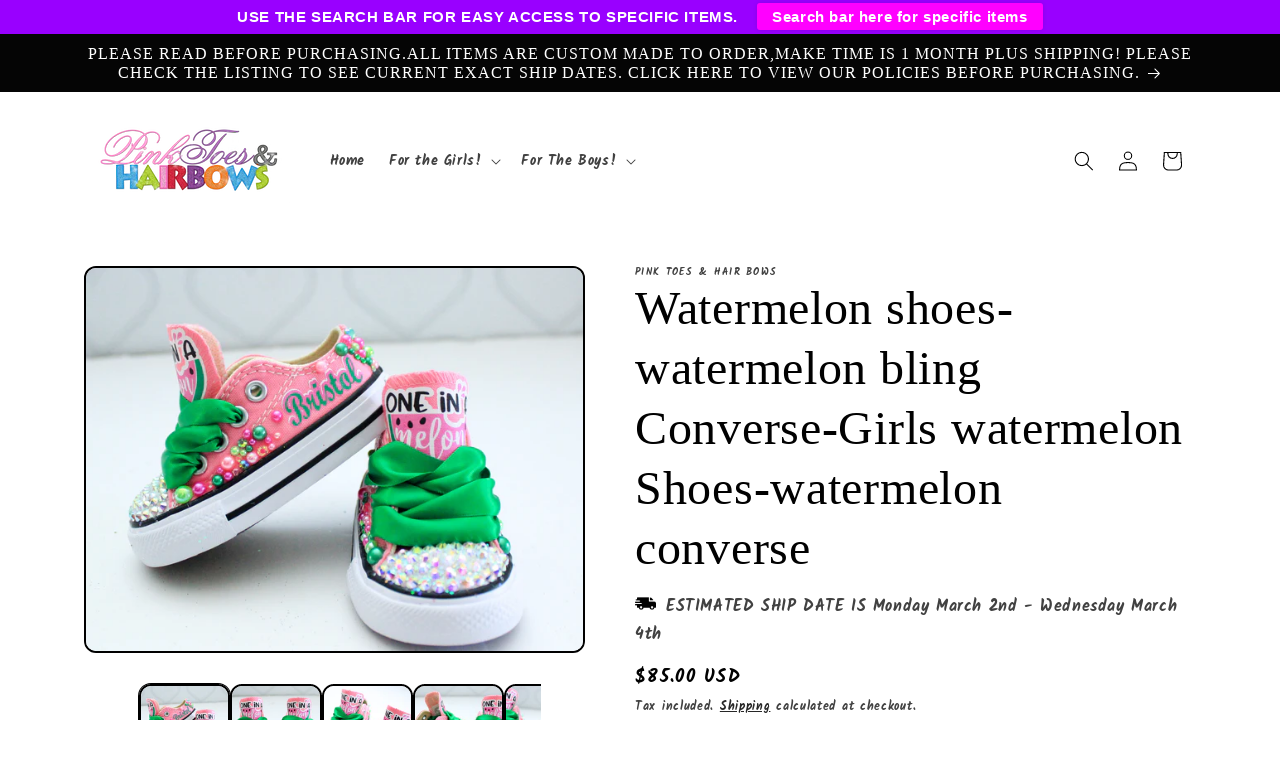

--- FILE ---
content_type: text/javascript
request_url: https://cdn.shopify.com/s/files/1/2456/8081/t/6/assets/clever_adwords_global_tag.js?shop=pink-toes-hair-bows.myshopify.com
body_size: -580
content:
$.getScript('https://www.googletagmanager.com/gtag/js?id=AW-822686771', function(){


  window.dataLayer = window.dataLayer || [];
  function gtag(){dataLayer.push(arguments);}
  gtag('js', new Date());

  gtag('config', 'AW-822686771');

});